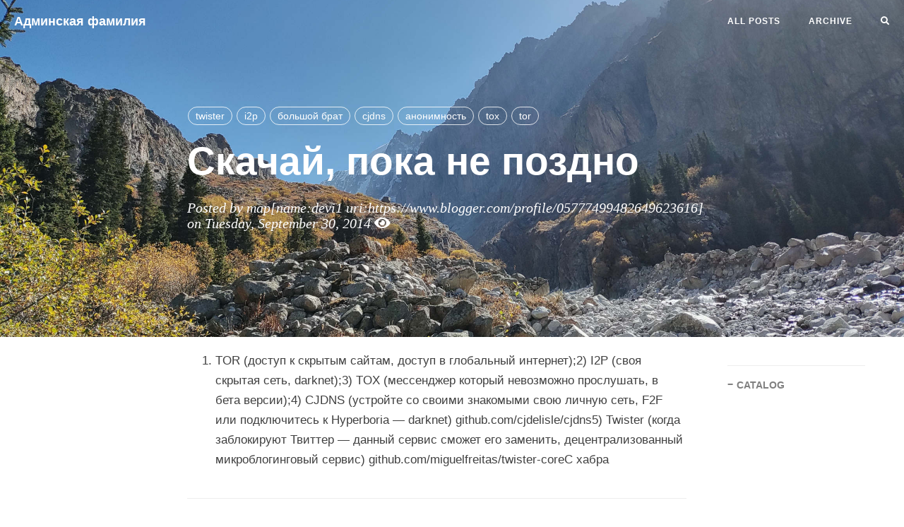

--- FILE ---
content_type: text/html; charset=utf-8
request_url: https://bubnovd.net/post/blogger/%D1%81%D0%BA%D0%B0%D1%87%D0%B0%D0%B9-%D0%BF%D0%BE%D0%BA%D0%B0-%D0%BD%D0%B5-%D0%BF%D0%BE%D0%B7%D0%B4%D0%BD%D0%BE/
body_size: 6049
content:
<!doctype html><html lang=en-us><head><meta charset=utf-8><meta http-equiv=X-UA-Compatible content="IE=edge"><meta name=viewport content="width=device-width,initial-scale=1"><meta property="og:site_name" content="Админская фамилия"><meta property="og:type" content="article"><meta property="og:image" content="https://bubnovd.net//img/aksai.jpg"><meta property="twitter:image" content="https://bubnovd.net//img/aksai.jpg"><meta name=title content="Скачай, пока не поздно"><meta property="og:title" content="Скачай, пока не поздно"><meta property="twitter:title" content="Скачай, пока не поздно"><meta name=description content="Make Sysadmins Great Again"><meta property="og:description" content="Make Sysadmins Great Again"><meta property="twitter:description" content="Make Sysadmins Great Again"><meta property="twitter:card" content="summary"><meta name=keyword content><link rel="shortcut icon" href=/img/favicon.ico><title>Скачай, пока не поздно | </title><link rel=canonical href=/post/blogger/%D1%81%D0%BA%D0%B0%D1%87%D0%B0%D0%B9-%D0%BF%D0%BE%D0%BA%D0%B0-%D0%BD%D0%B5-%D0%BF%D0%BE%D0%B7%D0%B4%D0%BD%D0%BE/><link rel=stylesheet href=/css/bootstrap.min.css><link rel=stylesheet href=/css/hugo-theme-cleanwhite.min.css><link rel=stylesheet href=/css/zanshang.css><link rel=stylesheet href=/css/font-awesome.all.min.css><script src=/js/jquery.min.js></script><script src=/js/bootstrap.min.js></script><script src=/js/hux-blog.min.js></script><script src=/js/lazysizes.min.js></script></head><script async src="https://www.googletagmanager.com/gtag/js?id=G-TEHWVZ1W9Q"></script><script>var dnt,doNotTrack=!1;if(!1&&(dnt=navigator.doNotTrack||window.doNotTrack||navigator.msDoNotTrack,doNotTrack=dnt=="1"||dnt=="yes"),!doNotTrack){window.dataLayer=window.dataLayer||[];function gtag(){dataLayer.push(arguments)}gtag("js",new Date),gtag("config","G-TEHWVZ1W9Q")}</script><nav class="navbar navbar-default navbar-custom navbar-fixed-top"><div class=container-fluid><div class="navbar-header page-scroll"><button type=button class=navbar-toggle>
<span class=sr-only>Toggle navigation</span>
<span class=icon-bar></span>
<span class=icon-bar></span>
<span class=icon-bar></span>
</button>
<a class=navbar-brand href=/>Админская фамилия</a></div><div id=huxblog_navbar><div class=navbar-collapse><ul class="nav navbar-nav navbar-right"><li><a href=/>All Posts</a></li><li><a href=/archive//>Archive</a></li><li><a href=/search><i class="fa fa-search"></i></a></li></ul></div></div></div></nav><script>var $body=document.body,$toggle=document.querySelector(".navbar-toggle"),$navbar=document.querySelector("#huxblog_navbar"),$collapse=document.querySelector(".navbar-collapse");$toggle.addEventListener("click",handleMagic);function handleMagic(){$navbar.className.indexOf("in")>0?($navbar.className=" ",setTimeout(function(){$navbar.className.indexOf("in")<0&&($collapse.style.height="0px")},400)):($collapse.style.height="auto",$navbar.className+=" in")}</script><style type=text/css>header.intro-header{background-image:url(/img/aksai.jpg)}</style><header class=intro-header><div class=container><div class=row><div class="col-lg-8 col-lg-offset-2 col-md-10 col-md-offset-1"><div class=post-heading><div class=tags><a class=tag href=/tags/twister title=twister>twister
</a><a class=tag href=/tags/i2p title=i2p>i2p
</a><a class=tag href=/tags/%D0%B1%D0%BE%D0%BB%D1%8C%D1%88%D0%BE%D0%B9-%D0%B1%D1%80%D0%B0%D1%82 title="большой брат">большой брат
</a><a class=tag href=/tags/cjdns title=cjdns>cjdns
</a><a class=tag href=/tags/%D0%B0%D0%BD%D0%BE%D0%BD%D0%B8%D0%BC%D0%BD%D0%BE%D1%81%D1%82%D1%8C title=анонимность>анонимность
</a><a class=tag href=/tags/tox title=tox>tox
</a><a class=tag href=/tags/tor title=tor>tor</a></div><h1>Скачай, пока не поздно</h1><h2 class=subheading></h2><span class=meta>Posted by
map[name:devi1 uri:https://www.blogger.com/profile/05777499482649623616]
on
Tuesday, September 30, 2014
<span id=/post/blogger/%D1%81%D0%BA%D0%B0%D1%87%D0%B0%D0%B9-%D0%BF%D0%BE%D0%BA%D0%B0-%D0%BD%D0%B5-%D0%BF%D0%BE%D0%B7%D0%B4%D0%BD%D0%BE/ class="leancloud_visitors meta_data_item" data-flag-title><span class=post-meta-item-icon><span class="octicon octicon-eye"></span>
</span><i class="fa fa-eye"></i>
<span class=old-visitors-count style=display:none></span>
<span class=leancloud-visitors-count></span>
</span><script src=https://cdn1.lncld.net/static/js/av-core-mini-0.6.1.js></script><script>AV.initialize("","")</script><script type=text/javascript>function showTime(e){var n=new AV.Query(e),t=[],s=$(".leancloud_visitors");s.each(function(){t.push($(this).attr("id").trim())}),n.containedIn("url",t),n.find().done(function(e){for(var s,o,i,a,r,l,c=".leancloud-visitors-count",d=".old-visitors-count",n=0;n<e.length;n++)a=e[n],o=a.get("url"),l=a.get("time"),s=document.getElementById(o),$(s).find(c).text(l);for(n=0;n<t.length;n++)o=t[n],s=document.getElementById(o),i=$(s).find(c),i.text()==""&&(r=$(s).find(d).text(),r!=""?i.text(0+parseInt(r)):i.text(0))}).fail(function(e,t){console.log("Error: "+t.code+" "+t.message)})}function addCount(e){var n=$(".leancloud_visitors"),t=n.attr("id").trim(),o=n.attr("data-flag-title").trim(),s=new AV.Query(e);s.equalTo("url",t),s.find({success:function(n){if(n.length>0){var s,i,r,c,l,a=n[0];a.fetchWhenSave(!0),a.increment("time"),a.save(null,{success:function(e){var n=$(document.getElementById(t));n.find(".leancloud-visitors-count").text(e.get("time"))},error:function(e,t){console.log("Failed to save Visitor num, with error message: "+t.message)}})}else s=new e,i=new AV.ACL,i.setPublicReadAccess(!0),i.setPublicWriteAccess(!0),s.setACL(i),s.set("title",o),s.set("url",t),c=".old-visitors-count",l=$(document.getElementById(t)),r=l.find(c).text(),r!=""?s.set("time",parseInt(r)+1):s.set("time",1),s.save(null,{success:function(e){var n=$(document.getElementById(t));n.find(".leancloud-visitors-count").text(e.get("time"))},error:function(){console.log("Failed to create")}})},error:function(e){console.log("Error:"+e.code+" "+e.message)}})}$(function(){var e=AV.Object.extend("Counter");$(".leancloud_visitors").length==1?addCount(e):showTime(e)})</script></span></div></div></div></div></header><article><div class=container><div class=row><div class="col-lg-8 col-lg-offset-2
col-md-10 col-md-offset-1
post-container"><ol><li>TOR (доступ к скрытым сайтам, доступ в глобальный интернет);2) I2P (своя скрытая сеть, darknet);3) TOX (мессенджер который невозможно прослушать, в бета версии);4) CJDNS (устройте со своими знакомыми свою личную сеть, F2F или подключитесь к Hyperboria — darknet) github.com/cjdelisle/cjdns5) Twister (когда заблокируют Твиттер — данный сервис сможет его заменить, децентрализованный микроблогинговый сервис) github.com/miguelfreitas/twister-coreС хабра</li></ol><hr><ul class=pager><li class=previous><a href=/post/blogger/%D1%80%D0%B5%D0%BA%D0%BB%D0%B0%D0%BC%D0%BD%D1%8B%D0%B5-%D0%B1%D1%83%D0%BA%D0%BB%D0%B5%D1%82%D1%8B-apc/ data-toggle=tooltip data-placement=top title="Рекламные буклеты APC">&larr;
Previous Post</a></li><li class=next><a href=/post/blogger/%D0%BF%D0%BE%D0%B2%D0%B5%D1%80%D1%85%D0%BD%D0%BE%D1%81%D1%82%D0%BD%D1%8B%D0%B9-%D0%BE%D0%B1%D0%B7%D0%BE%D1%80-17-%D0%BF%D1%80%D0%B8%D0%BA%D0%B0%D0%B7%D0%B0-%D1%84%D1%81%D1%82%D1%8D%D0%BA/ data-toggle=tooltip data-placement=top title="Поверхностный обзор 17 приказа ФСТЭК">Next
Post &rarr;</a></li></ul><div id=disqus_thread></div><script type=application/javascript>window.disqus_config=function(){},function(){if(["localhost","127.0.0.1"].indexOf(window.location.hostname)!=-1){document.getElementById("disqus_thread").innerHTML="Disqus comments not available by default when the website is previewed locally.";return}var t=document,e=t.createElement("script");e.async=!0,e.src="//bubnovd-github-io.disqus.com/embed.js",e.setAttribute("data-timestamp",+new Date),(t.head||t.body).appendChild(e)}()</script><noscript>Please enable JavaScript to view the <a href=https://disqus.com/?ref_noscript>comments powered by Disqus.</a></noscript><a href=https://disqus.com class=dsq-brlink>comments powered by <span class=logo-disqus>Disqus</span></a></div><div class="col-lg-2 col-lg-offset-0
visible-lg-block
sidebar-container
catalog-container"><div class=side-catalog><hr class="hidden-sm hidden-xs"><h5><a class=catalog-toggle href=#>CATALOG</a></h5><ul class=catalog-body></ul></div></div><div class="col-lg-8 col-lg-offset-2
col-md-10 col-md-offset-1
sidebar-container"><section><hr class="hidden-sm hidden-xs"><h5><a href=/tags/>FEATURED TAGS</a></h5><div class=tags><a href=/tags/#sysadminka title=#sysadminka>#sysadminka
</a><a href=/tags/1%D1%81 title=1с>1с
</a><a href=/tags/about title=about>about
</a><a href=/tags/active-directory title="active directory">active directory
</a><a href=/tags/ad title=ad>ad
</a><a href=/tags/asterisk title=asterisk>asterisk
</a><a href=/tags/authentication title=authentication>authentication
</a><a href=/tags/bandwidth title=bandwidth>bandwidth
</a><a href=/tags/best-practice title="best practice">best practice
</a><a href=/tags/bgp title=bgp>bgp
</a><a href=/tags/books title=books>books
</a><a href=/tags/certification title=certification>certification
</a><a href=/tags/cisco title=cisco>cisco
</a><a href=/tags/cmd title=cmd>cmd
</a><a href=/tags/cureit title=cureit>cureit
</a><a href=/tags/d-link title=d-link>d-link
</a><a href=/tags/ddos title=ddos>ddos
</a><a href=/tags/debian title=debian>debian
</a><a href=/tags/dhcp title=dhcp>dhcp
</a><a href=/tags/dns title=dns>dns
</a><a href=/tags/dpi title=dpi>dpi
</a><a href=/tags/dr.web title=dr.web>dr.web
</a><a href=/tags/eoip title=eoip>eoip
</a><a href=/tags/failover title=failover>failover
</a><a href=/tags/firewall title=firewall>firewall
</a><a href=/tags/freebsd title=freebsd>freebsd
</a><a href=/tags/groups title=groups>groups
</a><a href=/tags/hack title=hack>hack
</a><a href=/tags/hardware title=hardware>hardware
</a><a href=/tags/hdd title=hdd>hdd
</a><a href=/tags/history title=history>history
</a><a href=/tags/hyper-v title=hyper-v>hyper-v
</a><a href=/tags/internet title=internet>internet
</a><a href=/tags/ip-%D1%82%D0%B5%D0%BB%D0%B5%D1%84%D0%BE%D0%BD%D0%B8%D1%8F title=ip-телефония>ip-телефония
</a><a href=/tags/ipam title=ipam>ipam
</a><a href=/tags/iptables title=iptables>iptables
</a><a href=/tags/iso title=iso>iso
</a><a href=/tags/k8s title=k8s>k8s
</a><a href=/tags/keepass title=keepass>keepass
</a><a href=/tags/l2 title=l2>l2
</a><a href=/tags/link title=link>link
</a><a href=/tags/links title=links>links
</a><a href=/tags/linux title=linux>linux
</a><a href=/tags/linux-firewalls title="linux firewalls">linux firewalls
</a><a href=/tags/linux-server title="linux server">linux server
</a><a href=/tags/microsoft title=microsoft>microsoft
</a><a href=/tags/midnightcommander title=midnightcommander>midnightcommander
</a><a href=/tags/mikrotik title=mikrotik>mikrotik
</a><a href=/tags/monitoring title=monitoring>monitoring
</a><a href=/tags/mpls title=mpls>mpls
</a><a href=/tags/ms title=ms>ms
</a><a href=/tags/mss title=mss>mss
</a><a href=/tags/mtcna title=mtcna>mtcna
</a><a href=/tags/mtcre title=mtcre>mtcre
</a><a href=/tags/mtu title=mtu>mtu
</a><a href=/tags/mum title=mum>mum
</a><a href=/tags/mva title=mva>mva
</a><a href=/tags/network title=network>network
</a><a href=/tags/oreilly title="o'reilly">o'reilly
</a><a href=/tags/open-source title="open source">open source
</a><a href=/tags/ospf title=ospf>ospf
</a><a href=/tags/password title=password>password
</a><a href=/tags/powershell title=powershell>powershell
</a><a href=/tags/pptp title=pptp>pptp
</a><a href=/tags/presentation title=presentation>presentation
</a><a href=/tags/python title=python>python
</a><a href=/tags/qos title=qos>qos
</a><a href=/tags/raid title=raid>raid
</a><a href=/tags/rdp title=rdp>rdp
</a><a href=/tags/routerboard title=routerboard>routerboard
</a><a href=/tags/routeros title=routeros>routeros
</a><a href=/tags/routing title=routing>routing
</a><a href=/tags/script title=script>script
</a><a href=/tags/sdn title=sdn>sdn
</a><a href=/tags/security title=security>security
</a><a href=/tags/server title=server>server
</a><a href=/tags/snmp title=snmp>snmp
</a><a href=/tags/snmpv3 title=snmpv3>snmpv3
</a><a href=/tags/ssh title=ssh>ssh
</a><a href=/tags/ssl title=ssl>ssl
</a><a href=/tags/tcp title=tcp>tcp
</a><a href=/tags/terminal title=terminal>terminal
</a><a href=/tags/the-dude title="the dude">the dude
</a><a href=/tags/ubuntu title=ubuntu>ubuntu
</a><a href=/tags/vpn title=vpn>vpn
</a><a href=/tags/webmin title=webmin>webmin
</a><a href=/tags/wi-fi title=wi-fi>wi-fi
</a><a href=/tags/wifi title=wifi>wifi
</a><a href=/tags/windows title=windows>windows
</a><a href=/tags/%D0%B0%D0%B2%D1%82%D0%BE%D0%BC%D0%B0%D1%82%D0%B8%D0%B7%D0%B0%D1%86%D0%B8%D1%8F title=автоматизация>автоматизация
</a><a href=/tags/%D0%B0%D0%BD%D1%82%D0%B8%D0%B2%D0%B8%D1%80%D1%83%D1%81-%D0%BA%D0%B0%D1%81%D0%BF%D0%B5%D1%80%D1%81%D0%BA%D0%BE%D0%B3%D0%BE title="антивирус касперского">антивирус касперского
</a><a href=/tags/%D0%B1%D0%B5%D0%B7%D0%BE%D0%BF%D0%B0%D1%81%D0%BD%D0%BE%D1%81%D1%82%D1%8C title=безопасность>безопасность
</a><a href=/tags/%D0%B1%D0%BB%D0%BE%D0%B3 title=блог>блог
</a><a href=/tags/%D0%B2%D0%B8%D1%80%D1%82%D1%83%D0%B0%D0%BB%D0%B8%D0%B7%D0%B0%D1%86%D0%B8%D1%8F title=виртуализация>виртуализация
</a><a href=/tags/%D0%B3%D1%80%D1%83%D0%BF%D0%BF%D1%8B title=группы>группы
</a><a href=/tags/%D0%B4%D0%BB%D1%8F-%D1%87%D0%B0%D0%B9%D0%BD%D0%B8%D0%BA%D0%BE%D0%B2 title="для чайников">для чайников
</a><a href=/tags/%D0%B6%D0%B8%D0%B7%D0%BD%D1%8C title=жизнь>жизнь
</a><a href=/tags/%D0%B7%D0%B0%D0%BA%D0%BE%D0%BD title=закон>закон
</a><a href=/tags/%D0%B8%D0%B1 title=иб>иб
</a><a href=/tags/%D0%B8%D0%BD%D1%82%D0%B5%D1%80%D0%B5%D1%81%D0%BD%D0%BE%D0%B5 title=интересное>интересное
</a><a href=/tags/%D0%B8%D0%BD%D1%82%D0%B5%D1%80%D0%BD%D0%B5%D1%82 title=интернет>интернет
</a><a href=/tags/%D0%B8%D0%BD%D1%84%D0%BE%D1%80%D0%BC%D0%B0%D1%86%D0%B8%D0%BE%D0%BD%D0%BD%D0%B0%D1%8F-%D0%B1%D0%B5%D0%B7%D0%BE%D0%BF%D0%B0%D1%81%D0%BD%D0%BE%D1%81%D1%82%D1%8C title="информационная безопасность">информационная безопасность
</a><a href=/tags/%D0%B8%D1%81%D0%BF%D0%B4%D0%BD title=испдн>испдн
</a><a href=/tags/%D0%BA%D0%BD%D0%B8%D0%B3%D0%B8 title=книги>книги
</a><a href=/tags/%D0%BA%D0%BE%D0%BC%D0%BC%D1%83%D1%82%D0%B0%D1%82%D0%BE%D1%80 title=коммутатор>коммутатор
</a><a href=/tags/%D0%BA%D0%BE%D0%BC%D0%BC%D1%83%D1%82%D0%B0%D1%86%D0%B8%D1%8F title=коммутация>коммутация
</a><a href=/tags/%D0%BA%D1%83%D1%80%D1%81%D1%8B title=курсы>курсы
</a><a href=/tags/%D0%BB%D0%B8%D0%BD%D1%83%D0%BA%D1%81 title=линукс>линукс
</a><a href=/tags/%D0%BD%D0%B0%D1%81%D1%82%D1%80%D0%BE%D0%B9%D0%BA%D0%B0 title=настройка>настройка
</a><a href=/tags/%D0%BE%D0%B1%D1%83%D1%87%D0%B5%D0%BD%D0%B8%D0%B5 title=обучение>обучение
</a><a href=/tags/%D0%BE%D0%BF%D1%82%D0%B8%D0%BC%D0%B8%D0%B7%D0%B0%D1%86%D0%B8%D1%8F title=оптимизация>оптимизация
</a><a href=/tags/%D0%BE%D1%84%D0%B8%D1%86%D0%B8%D0%B0%D0%BB%D1%8C%D0%BD%D1%8B%D0%B5-%D0%B4%D0%BE%D0%BA%D1%83%D0%BC%D0%B5%D0%BD%D1%82%D1%8B title="официальные документы">официальные документы
</a><a href=/tags/%D0%BF%D0%B0%D1%80%D0%BE%D0%BB%D1%8C title=пароль>пароль
</a><a href=/tags/%D0%BF%D0%B4%D0%BD title=пдн>пдн
</a><a href=/tags/%D0%BF%D0%BE%D0%BB%D0%B5%D0%B7%D0%BD%D0%BE%D0%B5 title=полезное>полезное
</a><a href=/tags/%D0%BF%D1%80%D0%B8%D0%BA%D0%B0%D0%B7 title=приказ>приказ
</a><a href=/tags/%D0%BF%D1%80%D0%BE%D0%B8%D0%B7%D0%B2%D0%BE%D0%B4%D0%B8%D1%82%D0%B5%D0%BB%D1%8C%D0%BD%D0%BE%D1%81%D1%82%D1%8C title=производительность>производительность
</a><a href=/tags/%D0%BF%D1%80%D0%BE%D1%84%D0%B5%D1%81%D1%81%D0%B8%D0%BE%D0%BD%D0%B0%D0%BB%D0%B8%D0%B7%D0%BC title=профессионализм>профессионализм
</a><a href=/tags/%D1%80%D0%B0%D0%B1%D0%BE%D1%82%D0%B0 title=работа>работа
</a><a href=/tags/%D1%81%D0%B5%D1%80%D1%82%D0%B8%D1%84%D0%B8%D0%BA%D0%B0%D1%86%D0%B8%D1%8F title=сертификация>сертификация
</a><a href=/tags/%D1%81%D0%B5%D1%82%D1%8C title=сеть>сеть
</a><a href=/tags/%D1%81%D0%BA%D0%B7%D0%B8 title=скзи>скзи
</a><a href=/tags/%D1%81%D0%BA%D0%BE%D1%80%D0%BE%D1%81%D1%82%D1%8C title=скорость>скорость
</a><a href=/tags/%D1%81%D0%BA%D1%80%D0%B8%D0%BF%D1%82 title=скрипт>скрипт
</a><a href=/tags/%D1%81%D1%81%D1%8B%D0%BB%D0%BA%D0%B8 title=ссылки>ссылки
</a><a href=/tags/%D1%82%D1%83%D1%80%D0%B8%D0%B7%D0%BC title=туризм>туризм
</a><a href=/tags/%D1%86%D0%BE%D0%B4 title=цод>цод
</a><a href=/tags/%D1%87%D0%B5%D0%BB%D1%8F%D0%B1%D0%B8%D0%BD%D1%81%D0%BA title=челябинск>челябинск
</a><a href=/tags/%D1%8E%D0%B7%D0%B2%D0%B5%D1%80%D0%B8 title=юзвери>юзвери</a></div></section></div></div></div></article><footer><div class=container><div class=row><div class="col-lg-8 col-lg-offset-2 col-md-10 col-md-offset-1"><ul class="list-inline text-center"><li><a target=_blank href=https://github.com/bubnovd><span class="fa-stack fa-lg"><i class="fas fa-circle fa-stack-2x"></i>
<i class="fab fa-github fa-stack-1x fa-inverse"></i></span></a></li><li><a target=_blank href=https://www.linkedin.com/in/bubnovd/><span class="fa-stack fa-lg"><i class="fas fa-circle fa-stack-2x"></i>
<i class="fab fa-linkedin fa-stack-1x fa-inverse"></i></span></a></li></ul><p class="copyright text-muted">Copyright &copy; Админская фамилия 2024</p></div></div></div></footer><script>function loadAsync(e,t){var s=document,o="script",n=s.createElement(o),i=s.getElementsByTagName(o)[0];n.src=e,t&&n.addEventListener("load",function(e){t(null,e)},!1),i.parentNode.insertBefore(n,i)}</script><script>$("#tag_cloud").length!==0&&loadAsync("/js/jquery.tagcloud.js",function(){$.fn.tagcloud.defaults={color:{start:"#bbbbee",end:"#0085a1"}},$("#tag_cloud a").tagcloud()})</script><script>loadAsync("https://cdn.jsdelivr.net/npm/fastclick@1.0.6/lib/fastclick.min.js",function(){var e=document.querySelector("nav");e&&FastClick.attach(e)})</script><script type=text/javascript>function generateCatalog(e){_containerSelector="div.post-container";var t,n,s,o,i,a=$(_containerSelector),r=a.find("h1,h2,h3,h4,h5,h6");return $(e).html(""),r.each(function(){t=$(this).prop("tagName").toLowerCase(),o="#"+$(this).prop("id"),n=$(this).text(),i=$('<a href="'+o+'" rel="nofollow">'+n+"</a>"),s=$('<li class="'+t+'_nav"></li>').append(i),$(e).append(s)}),!0}generateCatalog(".catalog-body"),$(".catalog-toggle").click(function(e){e.preventDefault(),$(".side-catalog").toggleClass("fold")}),loadAsync("/js/jquery.nav.js",function(){$(".catalog-body").onePageNav({currentClass:"active",changeHash:!1,easing:"swing",filter:"",scrollSpeed:700,scrollOffset:0,scrollThreshold:.2,begin:null,end:null,scrollChange:null,padding:80})})</script></body></html>

--- FILE ---
content_type: text/css; charset=utf-8
request_url: https://bubnovd.net/css/hugo-theme-cleanwhite.min.css
body_size: 3533
content:
@media (min-width:1700px){.container{width:1650px}.sidebar-container .short-about .list-inline>li{font-size:15px}}@media (max-width:1700px){.sidebar-container .short-about .list-inline>li{font-size:13px}}@media (min-width:1200px){.post-container,.sidebar-container{padding-right:5%}}@media (min-width:768px){.post-container,.sidebar-container{padding-right:5%}}.sidebar-container{color:#bfbfbf;font-size:15px}.sidebar-container h5{color:gray;padding-bottom:1em}.sidebar-container h5 a{color:gray!important;text-decoration:none}.sidebar-container a{color:#bfbfbf!important}.sidebar-container a:hover,.sidebar-container a:active{color:#0085a1!important}.sidebar-container .tags a{border-color:#bfbfbf}.sidebar-container .tags a:hover,.sidebar-container .tags a:active{border-color:#0085a1}.sidebar-container .short-about img{width:80%;display:block;border-radius:5px;margin-bottom:20px}.sidebar-container .short-about p{margin-top:0;margin-bottom:20px}.sidebar-container .short-about .list-inline>li{padding-left:0;margin-right:-15px}body{font-family:-apple-system,"Helvetica Neue",Arial,"PingFang SC","Hiragino Sans GB",STHeiti,"Microsoft YaHei","Microsoft JhengHei","Source Han Sans SC","Noto Sans CJK SC","Source Han Sans CN","Noto Sans SC","Source Han Sans TC","Noto Sans CJK TC","WenQuanYi Micro Hei",SimSun,sans-serif;line-height:1.7;font-size:17px;color:#404040;overflow-x:hidden}p{margin:30px 0}h1,h2,h3,h4,h5,h6{font-family:-apple-system,"Helvetica Neue",Arial,"PingFang SC","Hiragino Sans GB",STHeiti,"Microsoft YaHei","Microsoft JhengHei","Source Han Sans SC","Noto Sans CJK SC","Source Han Sans CN","Noto Sans SC","Source Han Sans TC","Noto Sans CJK TC","WenQuanYi Micro Hei",SimSun,sans-serif;line-height:1.7;line-height:1.1;font-weight:700}h4{font-size:21px}a{color:#404040}a:hover,a:focus{color:#0085a1}a img:hover,a img:focus{cursor:zoom-in}article{overflow:hidden}blockquote{color:gray;font-style:italic;font-size:.95em;margin:20px 0}blockquote p{margin:0}small.img-hint{display:block;margin-top:-20px;text-align:center}br+small.img-hint{margin-top:-40px}img.shadow{box-shadow:rgba(0,0,0,.258824) 0 2px 5px 0}@media screen and (max-width:768px){select{-webkit-appearance:none;margin-top:15px;color:#337ab7;border-color:#337ab7;padding:0 .4em;background:#fff}}.table th,.table td{border:1px solid #eee!important}hr.small{max-width:100px;margin:15px auto;border-width:4px;border-color:#fff}pre,.table-responsive{-webkit-overflow-scrolling:touch}pre code{display:block;width:auto;white-space:pre;word-wrap:normal}.post-container a{color:#337ab7}.post-container a:hover,.post-container a:focus{color:#0085a1}.post-container h1,.post-container h2,.post-container h3,.post-container h4,.post-container h5,.post-container h6{margin:30px 0 10px}.post-container h5{font-size:19px;font-weight:600;color:gray}.post-container h5+p{margin-top:5px}.post-container h6{font-size:17px;font-weight:600;color:gray}.post-container h6+p{margin-top:5px}.post-container ul,.post-container ol{margin-bottom:40px}@media screen and (max-width:768px){.post-container ul,.post-container ol{padding-left:30px}}@media screen and (max-width:500px){.post-container ul,.post-container ol{padding-left:20px}}.post-container ol ol,.post-container ol ul,.post-container ul ol,.post-container ul ul{margin-bottom:5px}.post-container li p{margin:0;margin-bottom:5px}.post-container li h1,.post-container li h2,.post-container li h3,.post-container li h4,.post-container li h5,.post-container li h6{line-height:2;margin-top:20px}@media only screen and (max-width:767px){.navbar-default .navbar-collapse{max-height:600px;border:none;background:#fff;box-shadow:0 5px 10px 2px rgba(0,0,0,.2);box-shadow:rgba(0,0,0,.117647) 0 1px 6px,rgba(0,0,0,.239216) 0 1px 4px;border-radius:2px;width:170px;float:right;margin:0}#huxblog_navbar{opacity:0;transform:scaleX(0);transform-origin:top right;transition:all .25s cubic-bezier(0.23,1,.32,1);-webkit-transform:scaleX(0);-webkit-transform-origin:top right;-webkit-transition:all .25s cubic-bezier(0.23,1,.32,1)}#huxblog_navbar a{font-size:13px;line-height:28px}#huxblog_navbar .navbar-collapse{height:0;transform:scaleY(0);transform-origin:top right;transition:transform 500ms cubic-bezier(0.23,1,.32,1);-webkit-transform:scaleY(0);-webkit-transform-origin:top right;-webkit-transition:-webkit-transform 500ms cubic-bezier(0.23,1,.32,1)}#huxblog_navbar li{opacity:0;transition:opacity 450ms cubic-bezier(0.23,1,.32,1) 205ms;-webkit-transition:opacity 450ms cubic-bezier(0.23,1,.32,1) 205ms}#huxblog_navbar.in{transform:scaleX(1);-webkit-transform:scaleX(1);opacity:1}#huxblog_navbar.in .navbar-collapse{transform:scaleY(1);-webkit-transform:scaleY(1)}#huxblog_navbar.in li{opacity:1}}.navbar-custom{background:0 0;border:none;position:absolute;top:0;left:0;width:100%;z-index:3;font-family:-apple-system,"Helvetica Neue",Arial,"PingFang SC","Hiragino Sans GB",STHeiti,"Microsoft YaHei","Microsoft JhengHei","Source Han Sans SC","Noto Sans CJK SC","Source Han Sans CN","Noto Sans SC","Source Han Sans TC","Noto Sans CJK TC","WenQuanYi Micro Hei",SimSun,sans-serif;line-height:1.7}.navbar-custom .navbar-brand{font-weight:800;color:#fff;height:56px;line-height:25px}.navbar-custom .navbar-brand:hover{color:rgba(255,255,255,.8)}.navbar-custom .nav li a{text-transform:uppercase;font-size:12px;line-height:20px;font-weight:800;letter-spacing:1px}.navbar-custom .nav li a:active{background:rgba(0,0,0,.12)}@media only screen and (min-width:768px){.navbar-custom{background:0 0;border-bottom:1px solid transparent}.navbar-custom body{font-size:20px}.navbar-custom .navbar-brand{color:#fff;padding:20px;line-height:20px}.navbar-custom .navbar-brand:hover,.navbar-custom .navbar-brand:focus{color:rgba(255,255,255,.8)}.navbar-custom .nav li a{color:#fff;padding:20px}.navbar-custom .nav li a:hover,.navbar-custom .nav li a:focus{color:rgba(255,255,255,.8)}.navbar-custom .nav li a:active{background:0 0}}.navbar-custom.invert .navbar-toggle:active{background-color:rgba(0,0,0,.05)}.navbar-custom.invert .navbar-toggle .icon-bar{background-color:#404040}.navbar-custom.invert .navbar-brand{color:#404040}.navbar-custom.invert .navbar-brand:hover,.navbar-custom.invert .navbar-brand:focus{color:#0085a1}.navbar-custom.invert .nav li a{color:#404040}.navbar-custom.invert .nav li a:hover,.navbar-custom.invert .nav li a:focus{color:#0085a1}@media only screen and (min-width:1170px){.navbar-custom{-webkit-transition:background-color .3s;-moz-transition:background-color .3s;transition:background-color .3s;-webkit-transform:translate3d(0,0,0);-moz-transform:translate3d(0,0,0);-ms-transform:translate3d(0,0,0);-o-transform:translate3d(0,0,0);transform:translate3d(0,0,0);-webkit-backface-visibility:hidden;backface-visibility:hidden}.navbar-custom.is-fixed{position:fixed;top:-61px;background-color:rgba(255,255,255,.9);border-bottom:1px solid #f2f2f2;-webkit-transition:-webkit-transform .3s;-moz-transition:-moz-transform .3s;transition:transform .3s}.navbar-custom.is-fixed .navbar-brand{color:#404040}.navbar-custom.is-fixed .navbar-brand:hover,.navbar-custom.is-fixed .navbar-brand:focus{color:#0085a1}.navbar-custom.is-fixed .nav li a{color:#404040}.navbar-custom.is-fixed .nav li a:hover,.navbar-custom.is-fixed .nav li a:focus{color:#0085a1}.navbar-custom.is-visible{-webkit-transform:translate3d(0,100%,0);-moz-transform:translate3d(0,100%,0);-ms-transform:translate3d(0,100%,0);-o-transform:translate3d(0,100%,0);transform:translate3d(0,100%,0)}}.intro-header{background:no-repeat center center;background-color:#a3a3a3;background-attachment:scroll;-webkit-background-size:cover;-moz-background-size:cover;background-size:cover;-o-background-size:cover;margin-bottom:0}.intro-header.style-text{background:0 0}.intro-header.style-text .site-heading,.intro-header.style-text .post-heading,.intro-header.style-text .page-heading{padding:85px 0 20px;color:#404040}.intro-header.style-text .site-heading .subheading,.intro-header.style-text .post-heading .subheading,.intro-header.style-text .page-heading .subheading{margin-bottom:15px}.intro-header.style-text .post-heading .meta a,.intro-header.style-text .tags a,.intro-header.style-text .tags .tag{border-color:#404040;color:#404040}.intro-header.style-text .tags a:hover,.intro-header.style-text .tags .tag:hover,.intro-header.style-text .tags a:active,.intro-header.style-text .tags .tag:active{background-color:rgba(0,0,0,.05)}@media only screen and (min-width:768px){.intro-header{margin-bottom:20px}}.intro-header .site-heading,.intro-header .post-heading,.intro-header .page-heading{padding:85px 0 55px;color:#fff}@media only screen and (min-width:768px){.intro-header .site-heading,.intro-header .post-heading,.intro-header .page-heading{padding:150px 0}}.intro-header .site-heading{padding:95px 0 70px}@media only screen and (min-width:768px){.intro-header .site-heading{padding:150px 0}}.intro-header .site-heading,.intro-header .page-heading{text-align:center}.intro-header .site-heading h1,.intro-header .page-heading h1{margin-top:0;font-size:50px}.intro-header .site-heading .subheading,.intro-header .page-heading .subheading{font-family:-apple-system,"Helvetica Neue",Arial,"PingFang SC","Hiragino Sans GB",STHeiti,"Microsoft YaHei","Microsoft JhengHei","Source Han Sans SC","Noto Sans CJK SC","Source Han Sans CN","Noto Sans SC","Source Han Sans TC","Noto Sans CJK TC","WenQuanYi Micro Hei",SimSun,sans-serif;line-height:1.7;font-size:18px;line-height:1.1;display:block;font-weight:300;margin:10px 0 0}@media only screen and (min-width:768px){.intro-header .site-heading h1,.intro-header .page-heading h1{font-size:80px}}.intro-header .post-heading h1{font-size:30px;margin-bottom:24px}.intro-header .post-heading .subheading,.intro-header .post-heading .meta{line-height:1.1;display:block}.intro-header .post-heading .meta .a{color:#404040}.intro-header .post-heading .subheading{font-family:-apple-system,"Helvetica Neue",Arial,"PingFang SC","Hiragino Sans GB",STHeiti,"Microsoft YaHei","Microsoft JhengHei","Source Han Sans SC","Noto Sans CJK SC","Source Han Sans CN","Noto Sans SC","Source Han Sans TC","Noto Sans CJK TC","WenQuanYi Micro Hei",SimSun,sans-serif;line-height:1.7;font-size:17px;line-height:1.4;font-weight:400;margin:10px 0 30px;margin-top:-5px}.intro-header .post-heading .meta{font-family:Lora,'Times New Roman',serif;font-style:italic;font-weight:300;font-size:18px}.intro-header .post-heading .meta a{color:#fff}@media only screen and (min-width:768px){.intro-header .post-heading h1{font-size:55px}.intro-header .post-heading .subheading{font-size:30px}.intro-header .post-heading .meta{font-size:20px}}.post-preview>a{color:#404040}.post-preview>a:hover,.post-preview>a:focus{text-decoration:none;color:#0085a1}.post-preview>a>.post-title{font-size:21px;line-height:1.3;margin-top:30px;margin-bottom:8px}.post-preview>a>.post-subtitle{font-size:15px;line-height:1.3;margin:0;font-weight:300;margin-bottom:10px}.post-preview>.post-meta>a,.post-preview>.post-meta{font-family:Lora,'Times New Roman',serif;color:gray;font-size:17px;font-style:italic;margin-top:0}.post-preview>.post-meta>a:hover,.post-preview>.post-meta>a:focus{color:#0085a1;text-decoration:none}@media only screen and (min-width:768px){.post-preview>a>.post-title{font-size:26px;line-height:1.3;margin-bottom:10px}.post-preview>a>.post-subtitle{font-size:17px}.post-preview .post-meta{font-size:18px}}.post-content-preview{font-size:13px;font-style:italic;color:#a3a3a3}.post-content-preview:hover{color:#0085a1}@media only screen and (min-width:768px){.post-content-preview{font-size:15px}}.section-heading{font-size:36px;margin-top:60px;font-weight:700}.caption{text-align:center;font-size:14px;padding:10px;font-style:italic;margin:0;display:block;border-bottom-right-radius:5px;border-bottom-left-radius:5px}footer{font-size:20px;padding:50px 0 65px}footer .list-inline{margin:0;padding:0}footer .copyright{font-size:15px;text-align:center;margin-bottom:0}footer .copyright a{color:#337ab7}footer .copyright a:hover,footer .copyright a:focus{color:#0085a1}.floating-label-form-group{font-size:14px;position:relative;margin-bottom:0;padding-bottom:.5em;border-bottom:1px solid #eee}.floating-label-form-group input,.floating-label-form-group textarea{z-index:1;position:relative;padding-right:0;padding-left:0;border:none;border-radius:0;font-size:1.5em;background:0 0;box-shadow:none!important;resize:none}.floating-label-form-group label{display:block;z-index:0;position:relative;top:2em;margin:0;font-size:.85em;line-height:1.764705882em;vertical-align:middle;vertical-align:baseline;opacity:0;-webkit-transition:top .3s ease,opacity .3s ease;-moz-transition:top .3s ease,opacity .3s ease;-ms-transition:top .3s ease,opacity .3s ease;transition:top .3s ease,opacity .3s ease}.floating-label-form-group::not(:first-child){padding-left:14px;border-left:1px solid #eee}.floating-label-form-group-with-value label{top:0;opacity:1}.floating-label-form-group-with-focus label{color:#0085a1}form .row:first-child .floating-label-form-group{border-top:1px solid #eee}.btn{font-family:-apple-system,"Helvetica Neue",Arial,"PingFang SC","Hiragino Sans GB",STHeiti,"Microsoft YaHei","Microsoft JhengHei","Source Han Sans SC","Noto Sans CJK SC","Source Han Sans CN","Noto Sans SC","Source Han Sans TC","Noto Sans CJK TC","WenQuanYi Micro Hei",SimSun,sans-serif;line-height:1.7;text-transform:uppercase;font-size:14px;font-weight:800;letter-spacing:1px;border-radius:0;padding:15px 25px}.btn-lg{font-size:17px;padding:25px 35px}.btn-default:hover,.btn-default:focus{background-color:#0085a1;border:1px solid #0085a1;color:#fff}.pager{margin:20px 0 0!important;padding:0 0 20px}.pager li>a,.pager li>span{font-family:-apple-system,"Helvetica Neue",Arial,"PingFang SC","Hiragino Sans GB",STHeiti,"Microsoft YaHei","Microsoft JhengHei","Source Han Sans SC","Noto Sans CJK SC","Source Han Sans CN","Noto Sans SC","Source Han Sans TC","Noto Sans CJK TC","WenQuanYi Micro Hei",SimSun,sans-serif;line-height:1.7;text-transform:uppercase;font-size:13px;font-weight:800;letter-spacing:1px;padding:10px;background-color:#fff;border-radius:0}@media only screen and (min-width:768px){.pager li>a,.pager li>span{font-size:14px;padding:15px 25px}}.pager li>a{color:#404040}.pager li>a:hover,.pager li>a:focus{color:#fff;background-color:#0085a1;border:1px solid #0085a1}.pager .disabled>a,.pager .disabled>a:hover,.pager .disabled>a:focus,.pager .disabled>span{color:gray;background-color:#404040;cursor:not-allowed}::-moz-selection{color:#fff;text-shadow:none;background:#0085a1}::selection{color:#fff;text-shadow:none;background:#0085a1}img::selection{color:#fff;background:0 0}img::-moz-selection{color:#fff;background:0 0}body{webkit-tap-highlight-color:#0085a1}.tags{margin-bottom:-5px}.tags a,.tags .tag{display:inline-block;border:1px solid rgba(255,255,255,.8);border-radius:999em;padding:0 10px;color:#fff;line-height:24px;font-size:14px;text-decoration:none;margin:0 1px;margin-bottom:6px}.tags a:hover,.tags .tag:hover,.tags a:active,.tags .tag:active{color:#fff;border-color:#fff;background-color:rgba(255,255,255,.4);text-decoration:none}@media only screen and (min-width:768px){.tags a,.tags .tag{margin-right:5px}}#tag-heading{padding:70px 0 60px}@media only screen and (min-width:768px){#tag-heading{padding:55px 0}}#tag_cloud{margin:20px 0 15px}#tag_cloud a,#tag_cloud .tag{font-size:14px;border:none;line-height:28px;margin:0 2px;margin-bottom:8px;background:#D6D6D6}#tag_cloud a:hover,#tag_cloud .tag:hover,#tag_cloud a:active,#tag_cloud .tag:active{background-color:#0085a1!important}@media only screen and (min-width:768px){#tag_cloud{margin-bottom:25px}}.tag-comments{font-size:12px}@media only screen and (min-width:768px){.tag-comments{font-size:14px}}.t:first-child{margin-top:0}.listing-seperator{color:#0085a1;font-size:21px!important}.listing-seperator::before{margin-right:5px}@media only screen and (min-width:768px){.listing-seperator{font-size:20px!important;line-height:2!important}}.one-tag-list .tag-text{font-weight:200;font-family:-apple-system,"Helvetica Neue",Arial,"PingFang SC","Hiragino Sans GB",STHeiti,"Microsoft YaHei","Microsoft JhengHei","Source Han Sans SC","Noto Sans CJK SC","Source Han Sans CN","Noto Sans SC","Source Han Sans TC","Noto Sans CJK TC","WenQuanYi Micro Hei",SimSun,sans-serif;line-height:1.7}.one-tag-list .post-preview{position:relative}.one-tag-list .post-preview>a .post-title{font-size:17px;font-weight:500;margin-top:20px}.one-tag-list .post-preview>a .post-subtitle{font-size:12px}.one-tag-list .post-preview>.post-meta{position:absolute;right:5px;bottom:0;margin:0;font-size:12px;line-height:12px}@media only screen and (min-width:768px){.one-tag-list .post-preview{margin-left:20px}.one-tag-list .post-preview>a>.post-title{font-size:18px;line-height:1.3}.one-tag-list .post-preview>a>.post-subtitle{font-size:14px}.one-tag-list .post-preview .post-meta{font-size:18px}}.post-container img{display:block;max-width:100%;height:auto;margin:1.5em auto 1.6em}.navbar-default .navbar-toggle:focus,.navbar-default .navbar-toggle:hover{background-color:inherit}.navbar-default .navbar-toggle:active{background-color:rgba(255,255,255,.25)}.navbar-default .navbar-toggle{border-color:transparent;padding:19px 16px;margin-top:2px;margin-right:2px;margin-bottom:2px;border-radius:50%}.navbar-default .navbar-toggle .icon-bar{width:18px;border-radius:0;background-color:#fff}.navbar-default .navbar-toggle .icon-bar+.icon-bar{margin-top:3px}.comment{margin-top:20px}.comment #ds-thread #ds-reset a.ds-like-thread-button{border:1px solid #ddd;border-radius:0;background:#fff;box-shadow:none;text-shadow:none}.comment #ds-thread #ds-reset li.ds-tab a.ds-current{border:1px solid #ddd;border-radius:0;background:#fff;box-shadow:none;text-shadow:none}.comment #ds-thread #ds-reset .ds-textarea-wrapper{background:0 0}.comment #ds-thread #ds-reset .ds-gradient-bg{background:0 0}#ds-smilies-tooltip ul.ds-smilies-tabs li a{background:#fff!important}.page-fullscreen .intro-header{position:fixed;left:0;top:0;width:100%;height:100%}.page-fullscreen #tag-heading{position:fixed;left:0;top:0;padding-bottom:150px;width:100%;height:100%;display:-webkit-box;-webkit-box-orient:vertical;-webkit-box-pack:center;-webkit-box-align:center;display:-webkit-flex;-webkit-align-items:center;-webkit-justify-content:center;-webkit-flex-direction:column;display:flex;align-items:center;justify-content:center;flex-direction:column}.page-fullscreen footer{position:absolute;width:100%;bottom:0;padding-bottom:20px;opacity:.6;color:#fff}.page-fullscreen footer .copyright{color:#fff}.page-fullscreen footer .copyright a{color:#fff}.page-fullscreen footer .copyright a:hover{color:#ddd}.catalog-container{padding:0}.side-catalog{display:block;overflow:auto;height:100%;padding-bottom:40px;width:195px}.side-catalog.fixed{position:fixed;top:-21px}.side-catalog.fold .catalog-toggle::before{content:"+"}.side-catalog.fold .catalog-body{display:none}.side-catalog .catalog-toggle::before{content:"−";position:relative;margin-right:5px;bottom:1px}.side-catalog .catalog-body{position:relative;list-style:none;height:auto;overflow:hidden;padding-left:0;padding-right:5px;text-indent:0}.side-catalog .catalog-body li{position:relative;list-style:none}.side-catalog .catalog-body li a{padding-left:10px;max-width:180px;display:inline-block;vertical-align:middle;height:30px;line-height:30px;overflow:hidden;text-decoration:none;white-space:nowrap;text-overflow:ellipsis}.side-catalog .catalog-body .h1_nav{margin-left:0;font-size:13px;font-weight:700}.side-catalog .catalog-body .h2_nav{margin-left:6px;font-size:13px;font-weight:700}.side-catalog .catalog-body .h3_nav{margin-left:12px;font-size:13px;font-weight:700}.side-catalog .catalog-body .h4_nav{margin-left:18px;font-size:12px}.side-catalog .catalog-body .h4_nav a{max-width:170px}.side-catalog .catalog-body .h5_nav .h6_nav{margin-left:18px;font-size:12px}.side-catalog .catalog-body .h5_nav .h6_nav a{max-width:170px}.side-catalog .catalog-body .active{border-radius:4px;background-color:#f5f5f5}.side-catalog .catalog-body .active a{color:#0085a1!important}@media (max-width: 1200px){.side-catalog{display:none}}

--- FILE ---
content_type: text/css; charset=utf-8
request_url: https://bubnovd.net/css/zanshang.css
body_size: 610
content:

.btn {
    display: inline-block;
    padding: 6px 12px;
    margin-bottom: 0;
    font-size: 14px;
    line-height: 1.42857143;
    text-align: center;
    cursor: pointer;
    -webkit-user-select: none;
    -moz-user-select: none;
    -ms-user-select: none;
    user-select: none;
    border: 1px solid transparent;
    border-radius: 4px;
    vertical-align: middle;
}
img{vertical-align: middle;}
.close {
    float: right;
    font-size: 21px;
    line-height: 1;
    color: #000;
    text-shadow: 0 1px 0 #fff;
    opacity: .2
}

button.close {
    -webkit-appearance: none;
    padding: 0;
    cursor: pointer;
    background: 0 0;
    border: 0
}
.entry-shang {
    padding: 30px 0 20px;
    text-align: center;
}

.entry-shang p {
    font-size: 12px;
}

.btn-bred {
    min-width: 80px;
    border-color: #e26d6d;
    background: #e26d6d;
    color: #fff;
}

.zs-modal-bg {
    position: fixed;
    left: 0;
    top: 0;
    width: 100%;
    height: 100%;
    background: rgba(0,0,0,0.2);
    display: none;
    z-index: 100;
}

.zs-modal-box {
    width: 340px;
    position: fixed;
    left: 50%;
    top: 50%;
    margin: -195px 0 0 -171px;
    border: 1px solid #eee;
    background: #fff;
    border-radius: 6px;
    z-index: 100;
    display: none;
}

.zs-modal-head {
    padding: 0 16px;
    position: relative;
}

.zs-modal-head img {
    width: 26px;
    height: 26px;
    border-radius: 50%;
}

.zs-modal-head .close {
    position: absolute;
    right: 0;
    top: 0;
    width: 56px;
    height: 56px;
    text-align: center;
}

.zs-modal-head .author {
    padding-top: 15px;
    display: block;
}
.zs-modal-head .author a{
    color: #333;
    text-decoration: none;
}

.zs-modal-head .author img {
    margin-right: 5px;
}

.zs-modal-head .tip {
    background: #f6f6f6;
    padding: 0 10px;
    font-size: 12px;
    color: gray;
    border-radius: 3px;
    margin-top: 10px;
    position: relative;
    line-height: 28px;
    margin-bottom: 10px;
}

.zs-modal-head .tip i {
    display: block;
    border-width: 0 7px 7px 7px;
    border-color: transparent  transparent #f6f6f6 transparent;
    border-style: dashed dashed solid dashed;
    content: "";
    position: absolute;
    left: 8px;
    top: -7px;
}

.zs-modal-body {
    padding: 0 15px;
}

.zs-modal-btns {
    font-size: 0;
}

.zs-modal-btns .btn:nth-child(3n-2) {
    margin-left: 0;
}

.zs-modal-btns .btn {
    width: 28%;
    margin-left: 8%;
    margin-bottom: 24px;
    display: inline-block;
    font-size: 12px;
}

.zs-modal-btns .btn-blink {
    background: #fff;
    border-color: #e26d6d;
    color: #e26d6d;
    font-weight: bold;
}

.zs-modal-btns .btn-blink:hover, .zs-btns .btn-blink:active {
    background: rgba(226,109,109,.06);
    box-shadow: none;
}

.zs-modal-btns .btn-blink:focus {
    background: #e26d6d;
    border-color: #e26d6d;
    color: #fff;
}

@media screen and (-webkit-min-device-pixel-ratio:0) {
    .zs-modal-body ul {
        letter-spacing: -5px;
    }
}

.zs-modal-footer {
    padding: 0 15px 15px;
}

.zs-modal-footer label {
    margin: 0 10px;
}

.zs-modal-footer img {
    height: 30px;
    min-width: 85px;
}

.zs-modal-pay {
    text-align: center;
    padding: 15px 0;
    display: none;
}


--- FILE ---
content_type: application/javascript; charset=utf-8
request_url: https://bubnovd.net/js/hux-blog.min.js
body_size: 45
content:
/*!
 * Clean Blog v1.0.0 (http://startbootstrap.com)
 * Copyright 2015 Start Bootstrap
 * Licensed under Apache 2.0 (https://github.com/IronSummitMedia/startbootstrap/blob/gh-pages/LICENSE)
 */
$(function(){$("[data-toggle='tooltip']").tooltip()}),$(document).ready(function(){$("table").wrap("<div class='table-responsive'></div>"),$("table").addClass("table")}),$(document).ready(function(){$('iframe[src*="youtube.com"]').wrap('<div class="embed-responsive embed-responsive-16by9"></div>'),$('iframe[src*="youtube.com"]').addClass("embed-responsive-item"),$('iframe[src*="vimeo.com"]').wrap('<div class="embed-responsive embed-responsive-16by9"></div>'),$('iframe[src*="vimeo.com"]').addClass("embed-responsive-item")}),jQuery(document).ready(function(s){if(s(window).width()>1170){var e=s(".navbar-custom").height(),i=s(".intro-header .container").height();s(window).on("scroll",{previousTop:0},function(){var a=s(window).scrollTop(),o=s(".side-catalog");a<this.previousTop?a>0&&s(".navbar-custom").hasClass("is-fixed")?s(".navbar-custom").addClass("is-visible"):s(".navbar-custom").removeClass("is-visible is-fixed"):(s(".navbar-custom").removeClass("is-visible"),a>e&&!s(".navbar-custom").hasClass("is-fixed")&&s(".navbar-custom").addClass("is-fixed")),this.previousTop=a,o.show(),a>i+41?o.addClass("fixed"):o.removeClass("fixed")})}});